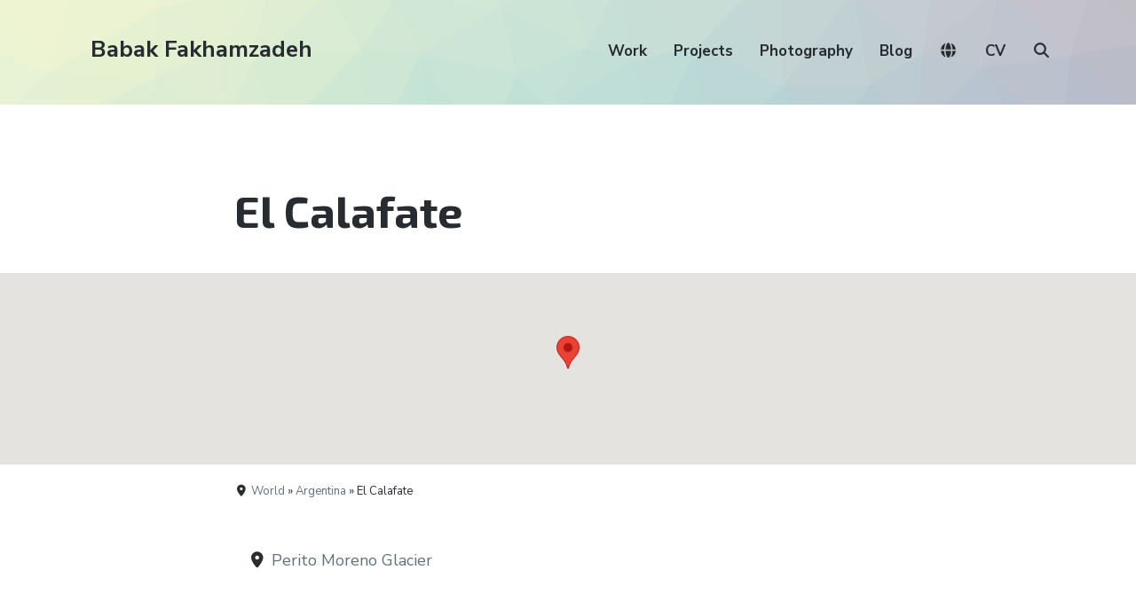

--- FILE ---
content_type: text/html; charset=UTF-8
request_url: https://babakfakhamzadeh.com/location/world/argentina/el-calafate/
body_size: 9489
content:
<!DOCTYPE html><html lang="en-US" class="no-js"><head><meta charset="UTF-8"><meta name="viewport" content="width=device-width, initial-scale=1"><link rel="profile" href="https://gmpg.org/xfn/11"><link rel="pingback" href="https://babakfakhamzadeh.com/wordpress/xmlrpc.php"><title>El Calafate &#8211; Babak Fakhamzadeh</title><meta name='robots' content='max-image-preview:large' /> <script defer src="[data-uri]"></script> <link rel='dns-prefetch' href='//cdnjs.cloudflare.com' /><link rel='dns-prefetch' href='//unpkg.com' /><link rel='dns-prefetch' href='//fonts.googleapis.com' /><link rel='dns-prefetch' href='//use.fontawesome.com' /><link rel='dns-prefetch' href='//v0.wordpress.com' /><link rel='preconnect' href='//i0.wp.com' /><link rel="alternate" type="application/rss+xml" title="Babak Fakhamzadeh &raquo; Feed" href="https://babakfakhamzadeh.com/feed/" /><link rel="alternate" type="application/rss+xml" title="Babak Fakhamzadeh &raquo; Comments Feed" href="https://babakfakhamzadeh.com/comments/feed/" /><meta name="ICBM" content="-50.337969, -72.2647981"><meta name="DC.title" content="El Calafate"><meta name="geo.position" content="-50.337969; -72.2647981"><link rel="alternate" type="application/rss+xml" title="Babak Fakhamzadeh &raquo; El Calafate Comments Feed" href="https://babakfakhamzadeh.com/location/world/argentina/el-calafate/feed/" /><link rel="alternate" title="oEmbed (JSON)" type="application/json+oembed" href="https://babakfakhamzadeh.com/wp-json/oembed/1.0/embed?url=https%3A%2F%2Fbabakfakhamzadeh.com%2Flocation%2Fworld%2Fargentina%2Fel-calafate%2F" /><link rel="alternate" title="oEmbed (XML)" type="text/xml+oembed" href="https://babakfakhamzadeh.com/wp-json/oembed/1.0/embed?url=https%3A%2F%2Fbabakfakhamzadeh.com%2Flocation%2Fworld%2Fargentina%2Fel-calafate%2F&#038;format=xml" /><style id='wp-img-auto-sizes-contain-inline-css' type='text/css'>img:is([sizes=auto i],[sizes^="auto," i]){contain-intrinsic-size:3000px 1500px}
/*# sourceURL=wp-img-auto-sizes-contain-inline-css */</style><style id='wp-emoji-styles-inline-css' type='text/css'>img.wp-smiley, img.emoji {
		display: inline !important;
		border: none !important;
		box-shadow: none !important;
		height: 1em !important;
		width: 1em !important;
		margin: 0 0.07em !important;
		vertical-align: -0.1em !important;
		background: none !important;
		padding: 0 !important;
	}
/*# sourceURL=wp-emoji-styles-inline-css */</style><link rel='stylesheet' id='wp-block-library-css' href='https://babakfakhamzadeh.com/wordpress/wp-includes/css/dist/block-library/style.min.css?ver=6.9' type='text/css' media='all' /><style id='global-styles-inline-css' type='text/css'>:root{--wp--preset--aspect-ratio--square: 1;--wp--preset--aspect-ratio--4-3: 4/3;--wp--preset--aspect-ratio--3-4: 3/4;--wp--preset--aspect-ratio--3-2: 3/2;--wp--preset--aspect-ratio--2-3: 2/3;--wp--preset--aspect-ratio--16-9: 16/9;--wp--preset--aspect-ratio--9-16: 9/16;--wp--preset--color--black: #000000;--wp--preset--color--cyan-bluish-gray: #abb8c3;--wp--preset--color--white: #ffffff;--wp--preset--color--pale-pink: #f78da7;--wp--preset--color--vivid-red: #cf2e2e;--wp--preset--color--luminous-vivid-orange: #ff6900;--wp--preset--color--luminous-vivid-amber: #fcb900;--wp--preset--color--light-green-cyan: #7bdcb5;--wp--preset--color--vivid-green-cyan: #00d084;--wp--preset--color--pale-cyan-blue: #8ed1fc;--wp--preset--color--vivid-cyan-blue: #0693e3;--wp--preset--color--vivid-purple: #9b51e0;--wp--preset--gradient--vivid-cyan-blue-to-vivid-purple: linear-gradient(135deg,rgb(6,147,227) 0%,rgb(155,81,224) 100%);--wp--preset--gradient--light-green-cyan-to-vivid-green-cyan: linear-gradient(135deg,rgb(122,220,180) 0%,rgb(0,208,130) 100%);--wp--preset--gradient--luminous-vivid-amber-to-luminous-vivid-orange: linear-gradient(135deg,rgb(252,185,0) 0%,rgb(255,105,0) 100%);--wp--preset--gradient--luminous-vivid-orange-to-vivid-red: linear-gradient(135deg,rgb(255,105,0) 0%,rgb(207,46,46) 100%);--wp--preset--gradient--very-light-gray-to-cyan-bluish-gray: linear-gradient(135deg,rgb(238,238,238) 0%,rgb(169,184,195) 100%);--wp--preset--gradient--cool-to-warm-spectrum: linear-gradient(135deg,rgb(74,234,220) 0%,rgb(151,120,209) 20%,rgb(207,42,186) 40%,rgb(238,44,130) 60%,rgb(251,105,98) 80%,rgb(254,248,76) 100%);--wp--preset--gradient--blush-light-purple: linear-gradient(135deg,rgb(255,206,236) 0%,rgb(152,150,240) 100%);--wp--preset--gradient--blush-bordeaux: linear-gradient(135deg,rgb(254,205,165) 0%,rgb(254,45,45) 50%,rgb(107,0,62) 100%);--wp--preset--gradient--luminous-dusk: linear-gradient(135deg,rgb(255,203,112) 0%,rgb(199,81,192) 50%,rgb(65,88,208) 100%);--wp--preset--gradient--pale-ocean: linear-gradient(135deg,rgb(255,245,203) 0%,rgb(182,227,212) 50%,rgb(51,167,181) 100%);--wp--preset--gradient--electric-grass: linear-gradient(135deg,rgb(202,248,128) 0%,rgb(113,206,126) 100%);--wp--preset--gradient--midnight: linear-gradient(135deg,rgb(2,3,129) 0%,rgb(40,116,252) 100%);--wp--preset--font-size--small: 13px;--wp--preset--font-size--medium: 20px;--wp--preset--font-size--large: 36px;--wp--preset--font-size--x-large: 42px;--wp--preset--spacing--20: 0.44rem;--wp--preset--spacing--30: 0.67rem;--wp--preset--spacing--40: 1rem;--wp--preset--spacing--50: 1.5rem;--wp--preset--spacing--60: 2.25rem;--wp--preset--spacing--70: 3.38rem;--wp--preset--spacing--80: 5.06rem;--wp--preset--shadow--natural: 6px 6px 9px rgba(0, 0, 0, 0.2);--wp--preset--shadow--deep: 12px 12px 50px rgba(0, 0, 0, 0.4);--wp--preset--shadow--sharp: 6px 6px 0px rgba(0, 0, 0, 0.2);--wp--preset--shadow--outlined: 6px 6px 0px -3px rgb(255, 255, 255), 6px 6px rgb(0, 0, 0);--wp--preset--shadow--crisp: 6px 6px 0px rgb(0, 0, 0);}:where(.is-layout-flex){gap: 0.5em;}:where(.is-layout-grid){gap: 0.5em;}body .is-layout-flex{display: flex;}.is-layout-flex{flex-wrap: wrap;align-items: center;}.is-layout-flex > :is(*, div){margin: 0;}body .is-layout-grid{display: grid;}.is-layout-grid > :is(*, div){margin: 0;}:where(.wp-block-columns.is-layout-flex){gap: 2em;}:where(.wp-block-columns.is-layout-grid){gap: 2em;}:where(.wp-block-post-template.is-layout-flex){gap: 1.25em;}:where(.wp-block-post-template.is-layout-grid){gap: 1.25em;}.has-black-color{color: var(--wp--preset--color--black) !important;}.has-cyan-bluish-gray-color{color: var(--wp--preset--color--cyan-bluish-gray) !important;}.has-white-color{color: var(--wp--preset--color--white) !important;}.has-pale-pink-color{color: var(--wp--preset--color--pale-pink) !important;}.has-vivid-red-color{color: var(--wp--preset--color--vivid-red) !important;}.has-luminous-vivid-orange-color{color: var(--wp--preset--color--luminous-vivid-orange) !important;}.has-luminous-vivid-amber-color{color: var(--wp--preset--color--luminous-vivid-amber) !important;}.has-light-green-cyan-color{color: var(--wp--preset--color--light-green-cyan) !important;}.has-vivid-green-cyan-color{color: var(--wp--preset--color--vivid-green-cyan) !important;}.has-pale-cyan-blue-color{color: var(--wp--preset--color--pale-cyan-blue) !important;}.has-vivid-cyan-blue-color{color: var(--wp--preset--color--vivid-cyan-blue) !important;}.has-vivid-purple-color{color: var(--wp--preset--color--vivid-purple) !important;}.has-black-background-color{background-color: var(--wp--preset--color--black) !important;}.has-cyan-bluish-gray-background-color{background-color: var(--wp--preset--color--cyan-bluish-gray) !important;}.has-white-background-color{background-color: var(--wp--preset--color--white) !important;}.has-pale-pink-background-color{background-color: var(--wp--preset--color--pale-pink) !important;}.has-vivid-red-background-color{background-color: var(--wp--preset--color--vivid-red) !important;}.has-luminous-vivid-orange-background-color{background-color: var(--wp--preset--color--luminous-vivid-orange) !important;}.has-luminous-vivid-amber-background-color{background-color: var(--wp--preset--color--luminous-vivid-amber) !important;}.has-light-green-cyan-background-color{background-color: var(--wp--preset--color--light-green-cyan) !important;}.has-vivid-green-cyan-background-color{background-color: var(--wp--preset--color--vivid-green-cyan) !important;}.has-pale-cyan-blue-background-color{background-color: var(--wp--preset--color--pale-cyan-blue) !important;}.has-vivid-cyan-blue-background-color{background-color: var(--wp--preset--color--vivid-cyan-blue) !important;}.has-vivid-purple-background-color{background-color: var(--wp--preset--color--vivid-purple) !important;}.has-black-border-color{border-color: var(--wp--preset--color--black) !important;}.has-cyan-bluish-gray-border-color{border-color: var(--wp--preset--color--cyan-bluish-gray) !important;}.has-white-border-color{border-color: var(--wp--preset--color--white) !important;}.has-pale-pink-border-color{border-color: var(--wp--preset--color--pale-pink) !important;}.has-vivid-red-border-color{border-color: var(--wp--preset--color--vivid-red) !important;}.has-luminous-vivid-orange-border-color{border-color: var(--wp--preset--color--luminous-vivid-orange) !important;}.has-luminous-vivid-amber-border-color{border-color: var(--wp--preset--color--luminous-vivid-amber) !important;}.has-light-green-cyan-border-color{border-color: var(--wp--preset--color--light-green-cyan) !important;}.has-vivid-green-cyan-border-color{border-color: var(--wp--preset--color--vivid-green-cyan) !important;}.has-pale-cyan-blue-border-color{border-color: var(--wp--preset--color--pale-cyan-blue) !important;}.has-vivid-cyan-blue-border-color{border-color: var(--wp--preset--color--vivid-cyan-blue) !important;}.has-vivid-purple-border-color{border-color: var(--wp--preset--color--vivid-purple) !important;}.has-vivid-cyan-blue-to-vivid-purple-gradient-background{background: var(--wp--preset--gradient--vivid-cyan-blue-to-vivid-purple) !important;}.has-light-green-cyan-to-vivid-green-cyan-gradient-background{background: var(--wp--preset--gradient--light-green-cyan-to-vivid-green-cyan) !important;}.has-luminous-vivid-amber-to-luminous-vivid-orange-gradient-background{background: var(--wp--preset--gradient--luminous-vivid-amber-to-luminous-vivid-orange) !important;}.has-luminous-vivid-orange-to-vivid-red-gradient-background{background: var(--wp--preset--gradient--luminous-vivid-orange-to-vivid-red) !important;}.has-very-light-gray-to-cyan-bluish-gray-gradient-background{background: var(--wp--preset--gradient--very-light-gray-to-cyan-bluish-gray) !important;}.has-cool-to-warm-spectrum-gradient-background{background: var(--wp--preset--gradient--cool-to-warm-spectrum) !important;}.has-blush-light-purple-gradient-background{background: var(--wp--preset--gradient--blush-light-purple) !important;}.has-blush-bordeaux-gradient-background{background: var(--wp--preset--gradient--blush-bordeaux) !important;}.has-luminous-dusk-gradient-background{background: var(--wp--preset--gradient--luminous-dusk) !important;}.has-pale-ocean-gradient-background{background: var(--wp--preset--gradient--pale-ocean) !important;}.has-electric-grass-gradient-background{background: var(--wp--preset--gradient--electric-grass) !important;}.has-midnight-gradient-background{background: var(--wp--preset--gradient--midnight) !important;}.has-small-font-size{font-size: var(--wp--preset--font-size--small) !important;}.has-medium-font-size{font-size: var(--wp--preset--font-size--medium) !important;}.has-large-font-size{font-size: var(--wp--preset--font-size--large) !important;}.has-x-large-font-size{font-size: var(--wp--preset--font-size--x-large) !important;}
/*# sourceURL=global-styles-inline-css */</style><style id='classic-theme-styles-inline-css' type='text/css'>/*! This file is auto-generated */
.wp-block-button__link{color:#fff;background-color:#32373c;border-radius:9999px;box-shadow:none;text-decoration:none;padding:calc(.667em + 2px) calc(1.333em + 2px);font-size:1.125em}.wp-block-file__button{background:#32373c;color:#fff;text-decoration:none}
/*# sourceURL=/wp-includes/css/classic-themes.min.css */</style><style id='font-awesome-svg-styles-default-inline-css' type='text/css'>.svg-inline--fa {
  display: inline-block;
  height: 1em;
  overflow: visible;
  vertical-align: -.125em;
}
/*# sourceURL=font-awesome-svg-styles-default-inline-css */</style><link rel='stylesheet' id='font-awesome-svg-styles-css' href='https://babakfakhamzadeh.com/wordpress/wp-content/cache/autoptimize/css/autoptimize_single_198482b3addfefa546bbb34237fee503.css' type='text/css' media='all' /><style id='font-awesome-svg-styles-inline-css' type='text/css'>.wp-block-font-awesome-icon svg::before,
   .wp-rich-text-font-awesome-icon svg::before {content: unset;}
/*# sourceURL=font-awesome-svg-styles-inline-css */</style><link rel='stylesheet' id='pb-accordion-blocks-style-css' href='https://babakfakhamzadeh.com/wordpress/wp-content/cache/autoptimize/css/autoptimize_single_65198a2456e7257f1253c005eb32516e.css?ver=1.5.0' type='text/css' media='all' /><link rel='stylesheet' id='webmention-css' href='https://babakfakhamzadeh.com/wordpress/wp-content/cache/autoptimize/css/autoptimize_single_a4fb87bcedbb04fe111e9abf6e929e98.css?ver=5.6.2' type='text/css' media='all' /><link rel='stylesheet' id='atomic-blocks-style-css' href='https://babakfakhamzadeh.com/wordpress/wp-content/cache/autoptimize/css/autoptimize_single_2ab438637c2f3af6176b7a196daa22c5.css?ver=6.9' type='text/css' media='all' /><style id='atomic-blocks-style-inline-css' type='text/css'>button,
	input[type='button'],
	input[type='submit'],
	.button,
	.page-numbers.current,
	.page-numbers:hover,
	#page #infinite-handle button,
	#page #infinite-handle button:hover,
	.comment-navigation a,
	.su-button,
	.mobile-navigation,
	.toggle-active {
	      background-color: #ff497a;
	}

	.entry-content p a,
	.entry-content p a:hover,
	.header-text a,
	.header-text a:hover,
	.entry-content .meta-list a,
	.post-navigation a:hover .post-title,
	.entry-header .entry-title a:hover,
	#page .more-link:hover,
	.site-footer a,
	.main-navigation a:hover,
	.main-navigation ul li.current-menu-item a,
	.main-navigation ul li.current-page-item a {
		color: #ff497a;
	}

	.entry-header .entry-title a:hover {
		box-shadow: inset 0 -4px 0 #ff497a;
	}

	.entry-content p a,
	.header-text a {
		box-shadow: inset 0 -1px 0 #ff497a;
	}

	.entry-content p a:hover,
	.header-text a:hover {
		box-shadow: inset 0 -2px 0 #ff497a;
	}

	@media (min-width: 1000px) {
		#primary {
			width: 70%;
		}
	}

	@media (min-width: 1000px) {
		.entry-header .entry-title {
			font-size: 50px;
		}
	}

	h1, h2, h3, h4, h5, h6, body, button,
	input[type='button'],
	input[type='reset'],
	input[type='submit'],
	.button,
	#page #infinite-handle button {
		font-family: 'Nunito Sans', 'Helvetica Neue', Helvetica, Arial, sans-serif;;
	}

	
/*# sourceURL=atomic-blocks-style-inline-css */</style><link rel='stylesheet' id='font-style-css' href='https://fonts.googleapis.com/css?family=Exo+2%3A300%2C300i%2C400%2C400i%2C700%2C700i&#038;subset=cyrillic%2Clatin-ext&#038;ver=1' type='text/css' media='all' /><link rel='stylesheet' id='leaflet-style-css' href='https://unpkg.com/leaflet@1.9.4/dist/leaflet.css?ver=1.9.4' type='text/css' media='all' /><link rel='stylesheet' id='leaflet-clusterer-css' href='https://unpkg.com/leaflet.markercluster/dist/MarkerCluster.css?ver=1' type='text/css' media='all' /><link rel='stylesheet' id='leaflet-clusterer-default-css' href='https://unpkg.com/leaflet.markercluster/dist/MarkerCluster.Default.css?ver=1' type='text/css' media='all' /><link rel='stylesheet' id='custom-style-css' href='https://babakfakhamzadeh.com/wordpress/wp-content/cache/autoptimize/css/autoptimize_single_ecc8c3ab359fd5624cfceba5b9a46cf6.css?ver=1767698073' type='text/css' media='all' /><link rel='stylesheet' id='atomic-blocks-fonts-css' href='//fonts.googleapis.com/css?display=swap&#038;family=Muli%3A700%7CNunito+Sans%3A400%2C400i%2C600%2C700&#038;subset=latin%2Clatin-ext' type='text/css' media='all' /><link rel='stylesheet' id='font-awesome-css' href='https://babakfakhamzadeh.com/wordpress/wp-content/cache/autoptimize/css/autoptimize_single_421f6abfb4fa6943b8d03b471cee24a8.css?ver=5.0.12' type='text/css' media='screen' /><link rel='stylesheet' id='atomic-blocks-shared-styles-css' href='https://babakfakhamzadeh.com/wordpress/wp-content/cache/autoptimize/css/autoptimize_single_3bd899fb94ccd61ae930cc7c5c28f98d.css?ver=1.0' type='text/css' media='screen' /><style id='atomic-blocks-shared-styles-inline-css' type='text/css'>#editor .edit-post-visual-editor textarea.editor-post-title__input { font-size: 50px; }
		#editor .editor-rich-text__tinymce a {
			box-shadow: inset 0 -1px 0 #ff497a;
			color: #ff497a;
		}
		#editor .editor-rich-text__tinymce a:hover,
		.ab-block-post-grid h2 a:hover,
		.ab-block-post-grid .ab-block-post-grid-link:hover {
			color: #ff497a;
			box-shadow: inset 0 -2px 0 #ff497a;
		}
		.wp-block:not([data-align="full"]):not([data-align="wide"]) { max-width: 70%; }
/*# sourceURL=atomic-blocks-shared-styles-inline-css */</style><link rel='stylesheet' id='font-awesome-official-css' href='https://use.fontawesome.com/releases/v7.1.0/css/all.css' type='text/css' media='all' integrity="sha384-YgSbYtJcfPnMV/aJ0UdQk84ctht/ckX0MrfQwxOhw43RMBw2WSaDSMVh4gQwLdE4" crossorigin="anonymous" /><link rel='stylesheet' id='font-awesome-official-v4shim-css' href='https://use.fontawesome.com/releases/v7.1.0/css/v4-shims.css' type='text/css' media='all' integrity="sha384-x7gY7KtJtebXMA+u0+29uPlUOz4p7j98RqgzQi1GfRXoi2lLDwinWvWfqWmlDB/i" crossorigin="anonymous" /> <script defer type="text/javascript" src="https://babakfakhamzadeh.com/wordpress/wp-includes/js/jquery/jquery.min.js?ver=3.7.1" id="jquery-core-js"></script> <script defer type="text/javascript" src="https://babakfakhamzadeh.com/wordpress/wp-includes/js/jquery/jquery-migrate.min.js?ver=3.4.1" id="jquery-migrate-js"></script> <link rel="https://api.w.org/" href="https://babakfakhamzadeh.com/wp-json/" /><link rel="alternate" title="JSON" type="application/json" href="https://babakfakhamzadeh.com/wp-json/wp/v2/location/24720" /><link rel="EditURI" type="application/rsd+xml" title="RSD" href="https://babakfakhamzadeh.com/wordpress/xmlrpc.php?rsd" /><meta name="generator" content="WordPress 6.9" /><link rel="canonical" href="https://babakfakhamzadeh.com/location/world/argentina/el-calafate/" /><link rel='shortlink' href='https://babakfakhamzadeh.com/?p=24720' /><meta property="og:title" content="El Calafate" /><meta property="og:locale" content="en_US" /><meta property="og:type" content="article" /><meta property="og:url" content="https://babakfakhamzadeh.com/location/world/argentina/el-calafate/" /><meta property="og:site_name" content="Babak Fakhamzadeh" /><meta property="og:description" content="" /><meta property="fediverse:creator" name="fediverse:creator" content="MastaBaba@babakfakhamzadeh.com" />  <script defer src="[data-uri]"></script>  <script type="speculationrules">{
		"prerender": [{ "where": { "href_matches": "/*" }, "eagerness": "moderate" }],
		"prefetch": [{ "where": { "href_matches": "/*" }, "eagerness": "moderate" }]
	  }
	  
	  	if (!HTMLScriptElement.supports || !HTMLScriptElement.supports('speculationrules')) {
		  const preloadedUrls = {};
	  
		  function pointerenterHandler () {
			if (!preloadedUrls[this.href]) {
			  preloadedUrls[this.href] = true;
	  
			  const prefetcher = document.createElement('link');
	  
			  prefetcher.as = prefetcher.relList.supports('prefetch') ? 'document' : 'fetch';
			  prefetcher.rel = prefetcher.relList.supports('prefetch') ? 'prefetch' : 'preload';
			  prefetcher.href = this.href;
	  
			  document.head.appendChild(prefetcher);
			}
		  }
	  
		  document.querySelectorAll('a[href^="/"]').forEach(item => {
			item.addEventListener('pointerenter', pointerenterHandler);
		  });
		}</script> </head><body class="wp-singular location-template-default single single-location postid-24720 wp-theme-atomic-blocks wp-child-theme-bf-atomic featured-image-wide"><header id="masthead" class="site-header"><div class="search-drawer" aria-expanded="false" role="region"><div class="container"><div class="drawer-search"><div class="big-search"><form role="search" method="get" class="searchform" action="https://babakfakhamzadeh.com/"><div> <label class="screen-reader-text">Search for:</label> <input type="text" value="" name="s" class="search-input" placeholder="Search here..." /> <button class="searchsubmit" type="submit"> <i class="fa fa-search"></i> <span>Search</span> </button></div></form></div></div></div></div><div class="top-navigation"><div class="mobile-navigation"> <button class="menu-toggle button-toggle"> <span> <i class="fa fa-bars"></i> Menu </span> <span> <i class="fa fa-times"></i> Close </span> </button></div><div class="drawer-wrap"><div class="drawer drawer-menu-explore"><nav id="drawer-navigation" class="drawer-navigation"><div class="menu-main-container"><ul id="menu-main" class="menu"><li id="menu-item-17466" class="menu-item menu-item-type-custom menu-item-object-custom menu-item-17466"><a href="/work/">Work</a></li><li id="menu-item-17677" class="menu-item menu-item-type-custom menu-item-object-custom menu-item-17677"><a href="/project/">Projects</a></li><li id="menu-item-17924" class="menu-item menu-item-type-taxonomy menu-item-object-category menu-item-17924"><a href="https://babakfakhamzadeh.com/category/photography/">Photography</a></li><li id="menu-item-17925" class="menu-item menu-item-type-taxonomy menu-item-object-category menu-item-17925"><a href="https://babakfakhamzadeh.com/category/blog/">Blog</a></li><li id="menu-item-27034" class="menu-item menu-item-type-custom menu-item-object-custom menu-item-27034"><a href="/world/"><i class="fa-solid fa-globe"></i></a></li><li id="menu-item-22524" class="menu-item menu-item-type-post_type menu-item-object-page menu-item-22524"><a href="https://babakfakhamzadeh.com/cv/">CV</a></li><li class="menu-item menu-item-search search-toggle"><i class="fa fa-search"></i><i class="fas fa-times"></i></li></ul></div></nav><form role="search" method="get" class="searchform" action="https://babakfakhamzadeh.com/"><div> <label class="screen-reader-text">Search for:</label> <input type="text" value="" name="s" class="search-input" placeholder="Search here..." /> <button class="searchsubmit" type="submit"> <i class="fa fa-search"></i> <span>Search</span> </button></div></form></div></div><div class="container"><div class="site-identity clear"><div class="site-title-wrap" itemscope itemtype="http://schema.org/Organization"><div class="titles-wrap "><p class="site-title"><a href="https://babakfakhamzadeh.com/" rel="home">Babak Fakhamzadeh</a></p></div></div><div class="top-navigation-right"><nav id="site-navigation" class="main-navigation"><div class="menu-main-container"><ul id="menu-main-1" class="menu"><li class="menu-item menu-item-type-custom menu-item-object-custom menu-item-17466"><a href="/work/">Work</a></li><li class="menu-item menu-item-type-custom menu-item-object-custom menu-item-17677"><a href="/project/">Projects</a></li><li class="menu-item menu-item-type-taxonomy menu-item-object-category menu-item-17924"><a href="https://babakfakhamzadeh.com/category/photography/">Photography</a></li><li class="menu-item menu-item-type-taxonomy menu-item-object-category menu-item-17925"><a href="https://babakfakhamzadeh.com/category/blog/">Blog</a></li><li class="menu-item menu-item-type-custom menu-item-object-custom menu-item-27034"><a href="/world/"><i class="fa-solid fa-globe"></i></a></li><li class="menu-item menu-item-type-post_type menu-item-object-page menu-item-22524"><a href="https://babakfakhamzadeh.com/cv/">CV</a></li><li class="menu-item menu-item-search search-toggle"><i class="fa fa-search"></i><i class="fas fa-times"></i></li></ul></div></nav></div></div></div></div></header><div id="page" class="hfeed site container"><div id="content" class="site-content"><div id="primary" class="content-area"><main id="main" class="site-main"><article id="post-24720" class="post-24720 location type-location status-publish hentry post without-featured-image"><div class="post-content"><header class="entry-header"><h1 class="entry-title"> El Calafate</h1></header><div class="acf-map"><div class="marker" data-lat="-50.337969" data-lng="-72.2647981"></div></div><div class='locationWrap'><div class='location'> <i class="fas fa-map-marker-alt"></i> <a href='https://babakfakhamzadeh.com/location/world/'>World</a> &raquo; <a href='https://babakfakhamzadeh.com/location/world/argentina/'>Argentina</a> &raquo; El Calafate</div></div><div class="entry-content"><table><tr><td> <i class="fas fa-map-marker-alt"></i> <a href='https://babakfakhamzadeh.com/location/world/argentina/el-calafate/perito-moreno-glacier/'>Perito Moreno Glacier</a></td></tr></table><ul class="meta-list mb-3"></ul></div></div></article></main></div></div></div><div id="archive-imageModal" class="archives-modal" onclick="closeModalArchive()"> <span class="archives-modal-close">&times;</span> <img class="archives-modal-content" id="archives-modalImg"><div id="archives-modalCaption"></div></div><div class='container'></div><footer id="colophon" class="site-footer"><div class="container"><div class="footer-bottom"><div class="footer-tagline"><div class="site-info"></div></div><nav class="social-navigation"><div class="menu-social-container"><ul id="menu-social" class="menu"><li id="menu-item-18064" class="social-rss menu-item menu-item-type-custom menu-item-object-custom menu-item-18064"><a href="https://babakfakhamzadeh.com/feed/" title="RSS"><i class="fa-solid fa-rss"></i></a></li><li id="menu-item-17296" class="menu-item menu-item-type-custom menu-item-object-custom menu-item-17296"><a href="http://www.flickr.com/photos/mastababa/" title="Flickr"><i class="fa-brands fa-flickr"></i></a></li><li id="menu-item-17298" class="menu-item menu-item-type-custom menu-item-object-custom menu-item-17298"><a href="https://theplacesihavebeen.com/author/user1590343934-1271/" title="the places I have been"><i class="fa-solid fa-square-caret-up"></i></a></li><li id="menu-item-17295" class="menu-item menu-item-type-custom menu-item-object-custom menu-item-17295"><a href="http://www.linkedin.com/in/mastababa" title="LinkedIn"><i class="fa-brands fa-linkedin-in"></i></a></li><li id="menu-item-16831" class="menu-item menu-item-type-custom menu-item-object-custom menu-item-16831"><a href="https://hardcover.app/@MastaBaba" title="Hardcover"><i class="fa-solid fa-book-bookmark"></i></a></li><li id="menu-item-13590" class="menu-item menu-item-type-custom menu-item-object-custom menu-item-13590"><a href="https://bsky.app/profile/babakfakhamzadeh.com" title="Bluesky"><i class="fa-brands fa-bluesky"></i></a></li><li id="menu-item-13591" class="menu-item menu-item-type-custom menu-item-object-custom menu-item-13591"><a href="https://github.com/MastaBaba" title="GitHub"><i class="fa-brands fa-github-alt"></i></a></li><li id="menu-item-17297" class="menu-item menu-item-type-custom menu-item-object-custom menu-item-17297"><a href="https://tagpacker.com/user/babak.fakhamzadeh" title="TagPacker"><i class="fa-solid fa-bookmark"></i></a></li><li id="menu-item-17300" class="menu-item menu-item-type-custom menu-item-object-custom menu-item-17300"><a href="http://rateyourmusic.com/~MastaBaba" title="RateYourMusic"><i class="fa-solid fa-music"></i></a></li><li id="menu-item-24417" class="menu-item menu-item-type-custom menu-item-object-custom menu-item-24417"><a rel="me" href="https://mastodon.social/@MastaBaba" title="Mastodon"><i class="fa-brands fa-mastodon"></i></a></li></ul></div></nav></div></div></footer> <script defer type="text/javascript" src="https://maps.googleapis.com/maps/api/js?key=AIzaSyCHp9cx9xUFmorOvKlj-OtTaNRHAazjZpc"></script> <script type="speculationrules">{"prefetch":[{"source":"document","where":{"and":[{"href_matches":"/*"},{"not":{"href_matches":["/wordpress/wp-*.php","/wordpress/wp-admin/*","/wordpress/wp-content/uploads/*","/wordpress/wp-content/*","/wordpress/wp-content/plugins/*","/wordpress/wp-content/themes/bf-atomic/*","/wordpress/wp-content/themes/atomic-blocks/*","/*\\?(.+)"]}},{"not":{"selector_matches":"a[rel~=\"nofollow\"]"}},{"not":{"selector_matches":".no-prefetch, .no-prefetch a"}}]},"eagerness":"conservative"}]}</script> <script defer type="text/javascript" src="https://babakfakhamzadeh.com/wordpress/wp-content/plugins/accordion-blocks/js/accordion-blocks.min.js?ver=1.5.0" id="pb-accordion-blocks-frontend-script-js"></script> <script defer type="text/javascript" src="https://cdnjs.cloudflare.com/ajax/libs/trianglify/1.2.0/trianglify.min.js?ver=1" id="trianglify-script-js"></script> <script defer type="text/javascript" src="https://unpkg.com/leaflet@1.9.4/dist/leaflet.js?ver=1.9.4" id="leaflet-script-js"></script> <script defer type="text/javascript" src="https://unpkg.com/leaflet.markercluster/dist/leaflet.markercluster.js?ver=1" id="leaflet-clusterer-script-js"></script> <script defer type="text/javascript" src="https://babakfakhamzadeh.com/wordpress/wp-content/cache/autoptimize/js/autoptimize_single_cc68a9d273ac636095de5b9f39846919.js?ver=1760876518" id="slim-loader-js-js"></script> <script defer type="text/javascript" src="https://babakfakhamzadeh.com/wordpress/wp-includes/js/underscore.min.js?ver=1.13.7" id="underscore-js"></script> <script defer type="text/javascript" src="https://babakfakhamzadeh.com/wordpress/wp-includes/js/backbone.min.js?ver=1.6.0" id="backbone-js"></script> <script defer id="wp-api-request-js-extra" src="[data-uri]"></script> <script defer type="text/javascript" src="https://babakfakhamzadeh.com/wordpress/wp-includes/js/api-request.min.js?ver=6.9" id="wp-api-request-js"></script> <script defer type="text/javascript" src="https://babakfakhamzadeh.com/wordpress/wp-includes/js/wp-api.min.js?ver=6.9" id="wp-api-js"></script> <script defer id="wp-util-js-extra" src="[data-uri]"></script> <script defer type="text/javascript" src="https://babakfakhamzadeh.com/wordpress/wp-includes/js/wp-util.min.js?ver=6.9" id="wp-util-js"></script> <script defer id="monthly-gallery-js-js-extra" src="[data-uri]"></script> <script defer type="text/javascript" src="https://babakfakhamzadeh.com/wordpress/wp-content/cache/autoptimize/js/autoptimize_single_a833a0ea2ebacda509400e3d62e2dc00.js?ver=1761180037" id="monthly-gallery-js-js"></script> <script defer type="text/javascript" src="https://babakfakhamzadeh.com/wordpress/wp-content/cache/autoptimize/js/autoptimize_single_accf3bc9ede64c0f3a84573cd4e3885b.js?ver=1767657675" id="custom-script-js"></script> <script defer id="atomic-blocks-js-js-extra" src="[data-uri]"></script> <script defer type="text/javascript" src="https://babakfakhamzadeh.com/wordpress/wp-content/cache/autoptimize/js/autoptimize_single_4eab4e591a49898d5467f3f2f6f5c7e1.js?ver=1.0" id="atomic-blocks-js-js"></script> <script defer type="text/javascript" src="https://babakfakhamzadeh.com/wordpress/wp-content/cache/autoptimize/js/autoptimize_single_6755415003869bd599c3fae8e9792027.js?ver=1.1" id="fitvids-js"></script> <script id="wp-emoji-settings" type="application/json">{"baseUrl":"https://s.w.org/images/core/emoji/17.0.2/72x72/","ext":".png","svgUrl":"https://s.w.org/images/core/emoji/17.0.2/svg/","svgExt":".svg","source":{"concatemoji":"https://babakfakhamzadeh.com/wordpress/wp-includes/js/wp-emoji-release.min.js?ver=6.9"}}</script> <script type="module">/*! This file is auto-generated */
const a=JSON.parse(document.getElementById("wp-emoji-settings").textContent),o=(window._wpemojiSettings=a,"wpEmojiSettingsSupports"),s=["flag","emoji"];function i(e){try{var t={supportTests:e,timestamp:(new Date).valueOf()};sessionStorage.setItem(o,JSON.stringify(t))}catch(e){}}function c(e,t,n){e.clearRect(0,0,e.canvas.width,e.canvas.height),e.fillText(t,0,0);t=new Uint32Array(e.getImageData(0,0,e.canvas.width,e.canvas.height).data);e.clearRect(0,0,e.canvas.width,e.canvas.height),e.fillText(n,0,0);const a=new Uint32Array(e.getImageData(0,0,e.canvas.width,e.canvas.height).data);return t.every((e,t)=>e===a[t])}function p(e,t){e.clearRect(0,0,e.canvas.width,e.canvas.height),e.fillText(t,0,0);var n=e.getImageData(16,16,1,1);for(let e=0;e<n.data.length;e++)if(0!==n.data[e])return!1;return!0}function u(e,t,n,a){switch(t){case"flag":return n(e,"\ud83c\udff3\ufe0f\u200d\u26a7\ufe0f","\ud83c\udff3\ufe0f\u200b\u26a7\ufe0f")?!1:!n(e,"\ud83c\udde8\ud83c\uddf6","\ud83c\udde8\u200b\ud83c\uddf6")&&!n(e,"\ud83c\udff4\udb40\udc67\udb40\udc62\udb40\udc65\udb40\udc6e\udb40\udc67\udb40\udc7f","\ud83c\udff4\u200b\udb40\udc67\u200b\udb40\udc62\u200b\udb40\udc65\u200b\udb40\udc6e\u200b\udb40\udc67\u200b\udb40\udc7f");case"emoji":return!a(e,"\ud83e\u1fac8")}return!1}function f(e,t,n,a){let r;const o=(r="undefined"!=typeof WorkerGlobalScope&&self instanceof WorkerGlobalScope?new OffscreenCanvas(300,150):document.createElement("canvas")).getContext("2d",{willReadFrequently:!0}),s=(o.textBaseline="top",o.font="600 32px Arial",{});return e.forEach(e=>{s[e]=t(o,e,n,a)}),s}function r(e){var t=document.createElement("script");t.src=e,t.defer=!0,document.head.appendChild(t)}a.supports={everything:!0,everythingExceptFlag:!0},new Promise(t=>{let n=function(){try{var e=JSON.parse(sessionStorage.getItem(o));if("object"==typeof e&&"number"==typeof e.timestamp&&(new Date).valueOf()<e.timestamp+604800&&"object"==typeof e.supportTests)return e.supportTests}catch(e){}return null}();if(!n){if("undefined"!=typeof Worker&&"undefined"!=typeof OffscreenCanvas&&"undefined"!=typeof URL&&URL.createObjectURL&&"undefined"!=typeof Blob)try{var e="postMessage("+f.toString()+"("+[JSON.stringify(s),u.toString(),c.toString(),p.toString()].join(",")+"));",a=new Blob([e],{type:"text/javascript"});const r=new Worker(URL.createObjectURL(a),{name:"wpTestEmojiSupports"});return void(r.onmessage=e=>{i(n=e.data),r.terminate(),t(n)})}catch(e){}i(n=f(s,u,c,p))}t(n)}).then(e=>{for(const n in e)a.supports[n]=e[n],a.supports.everything=a.supports.everything&&a.supports[n],"flag"!==n&&(a.supports.everythingExceptFlag=a.supports.everythingExceptFlag&&a.supports[n]);var t;a.supports.everythingExceptFlag=a.supports.everythingExceptFlag&&!a.supports.flag,a.supports.everything||((t=a.source||{}).concatemoji?r(t.concatemoji):t.wpemoji&&t.twemoji&&(r(t.twemoji),r(t.wpemoji)))});
//# sourceURL=https://babakfakhamzadeh.com/wordpress/wp-includes/js/wp-emoji-loader.min.js</script> <script defer src="https://static.cloudflareinsights.com/beacon.min.js/vcd15cbe7772f49c399c6a5babf22c1241717689176015" integrity="sha512-ZpsOmlRQV6y907TI0dKBHq9Md29nnaEIPlkf84rnaERnq6zvWvPUqr2ft8M1aS28oN72PdrCzSjY4U6VaAw1EQ==" data-cf-beacon='{"version":"2024.11.0","token":"e751b9e8593f48159540d5b113ca97ed","r":1,"server_timing":{"name":{"cfCacheStatus":true,"cfEdge":true,"cfExtPri":true,"cfL4":true,"cfOrigin":true,"cfSpeedBrain":true},"location_startswith":null}}' crossorigin="anonymous"></script>
</body></html>
<!-- Dynamic page generated in 0.271 seconds. -->
<!-- Cached page generated by WP-Super-Cache on 2026-01-19 12:06:06 -->

<!-- super cache -->

--- FILE ---
content_type: text/css
request_url: https://babakfakhamzadeh.com/wordpress/wp-content/cache/autoptimize/css/autoptimize_single_a4fb87bcedbb04fe111e9abf6e929e98.css?ver=5.6.2
body_size: -36
content:
#webmention-form{margin:1.5em 0}#webmention-form label{display:block;margin-bottom:.5em}#webmention-form .webmention-source{width:100%;max-width:100%;padding:.5em;font-size:inherit;font-family:inherit;border:1px solid #949494;box-sizing:border-box}.reaction-list ul{border-style:solid}.reaction-list li{display:inline-block;list-style:none;vertical-align:top;margin-left:3px;position:relative}.avatar-only .comment-body{float:left;display:inline-block;position:relative;margin:0 5px 10px 0}.comment-body .emoji-overlay{position:absolute;bottom:0;right:0}.hide-name{display:none}.avatar-only.no-avatar .comment-body{position:static}.avatar-only.no-avatar .reaction-icon{font-size:2em;display:inline-block}.reaction-list details summary{cursor:pointer}.reaction-list summary::marker{content:none}.reaction-list summary:after{content:'+';font-size:2em;height:0}.reaction-list [open] summary:after{content:'-';width:.75em;height:0}